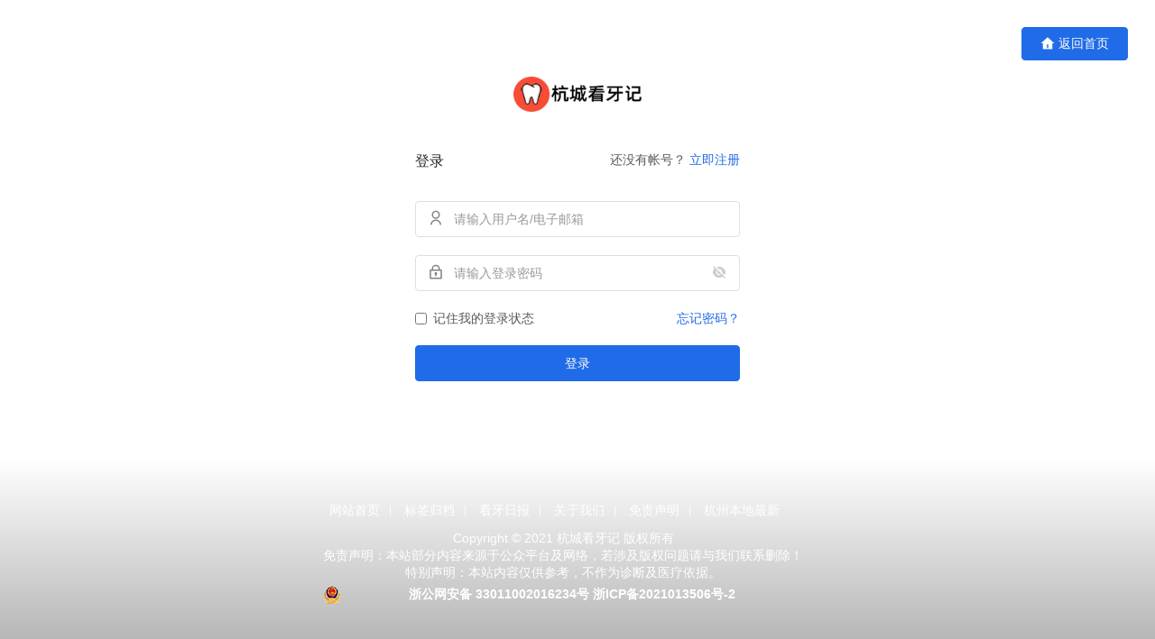

--- FILE ---
content_type: text/html; charset=UTF-8
request_url: https://www.zjhzkq.com/login
body_size: 4975
content:
<!DOCTYPE html>
<html lang="zh-CN">
<head>
    <meta charset="UTF-8">
    <meta http-equiv="X-UA-Compatible" content="IE=edge,chrome=1">
    <meta name="renderer" content="webkit">
    <meta name="viewport" content="initial-scale=1.0,maximum-scale=5,width=device-width,viewport-fit=cover">
    <title>登录页面 | 杭城看牙记</title>
    <meta name="keywords" content="登录页面" />
<meta property="og:type" content="webpage" />
<meta property="og:url" content="https://www.zjhzkq.com/login" />
<meta property="og:site_name" content="杭城看牙记" />
<meta property="og:title" content="登录页面" />
<link rel="canonical" href="https://www.zjhzkq.com/login" />
<meta name="applicable-device" content="pc,mobile" />
<meta http-equiv="Cache-Control" content="no-transform" />
<link rel='dns-prefetch' href='//www.zjhzkq.com' />
<link rel='stylesheet' id='stylesheet-css'  href='https://www.zjhzkq.com/wp-content/themes/justnews/css/style.css?ver=6.7.5' type='text/css' media='all' />
<link rel='stylesheet' id='font-awesome-css'  href='https://www.zjhzkq.com/wp-content/themes/justnews/themer/assets/css/font-awesome.css?ver=6.7.5' type='text/css' media='all' />
<link rel='stylesheet' id='wp-block-library-css'  href='https://www.zjhzkq.com/wp-includes/css/dist/block-library/style.min.css?ver=5.4.18' type='text/css' media='all' />
<script type='text/javascript' src='https://www.zjhzkq.com/wp-content/themes/justnews/themer/assets/js/jquery-1.12.4.min.js?ver=1.12.4'></script>
<script type='text/javascript' src='https://www.zjhzkq.com/wp-includes/js/jquery/jquery-migrate.min.js?ver=1.4.1'></script>
<script type='text/javascript' src='https://www.zjhzkq.com/wp-content/themes/justnews/themer/assets/js/icons-2.6.12.js?ver=6.7.5'></script>
<link rel="EditURI" type="application/rsd+xml" title="RSD" href="https://www.zjhzkq.com/xmlrpc.php?rsd" />
<link rel="wlwmanifest" type="application/wlwmanifest+xml" href="https://www.zjhzkq.com/wp-includes/wlwmanifest.xml" /> 
<style>        :root{--theme-color:#206be7;--theme-hover:#1162e8;--action-color:#dd3333;}
                .action.action-color-1 .action-item{background-color: #dd3333;}            body>header.header{background-color: #fff;;}
                    body>header.header .logo img{max-height: 50px;}
                    @media (max-width: 767px){
            body>header.header .logo img{max-height: 26px;}
            }
                .entry .entry-video{ height: 482px;}
        @media (max-width: 1219px){
        .entry .entry-video{ height: 386.49883449883px;}
        }
        @media (max-width: 991px){
        .entry .entry-video{ height: 449.41724941725px;}
        }
        @media (max-width: 767px){
        .entry .entry-video{ height: 344.28571428571px;}
        }
        @media (max-width: 500px){
        .entry .entry-video{ height: 241px;}
        }
                    .post-loop-default .item-img:before,.wpcom-profile-main .profile-posts-list .item-img:before{padding-top: 62.5%;}
            .post-loop-image .item-img:before,.post-loop-card .item-inner:before{padding-top: 62.5%;}
        .post-loop-default .item-category{display: none; }
.post-loop-masonry .item-img .item-category {display: none; }
.post-loop-image .item-img .item-category {display: none; }</style>
    <!--[if lte IE 9]><script src="https://www.zjhzkq.com/wp-content/themes/justnews/js/update.js"></script><![endif]-->
</head>
<body class="page-template-default page page-id-726 page-no-sidebar lang-cn el-boxed wpcom-member member-login">
<header class="header">
    <div class="container clearfix">
        <div class="navbar-header">
            <button type="button" class="navbar-toggle collapsed" data-toggle="collapse" data-target=".navbar-collapse" aria-label="menu">
                <span class="icon-bar icon-bar-1"></span>
                <span class="icon-bar icon-bar-2"></span>
                <span class="icon-bar icon-bar-3"></span>
            </button>
                        <div class="logo">
                <a href="https://www.zjhzkq.com" rel="home"><img src="https://www.zjhzkq.com/wp-content/uploads/2020/06/logo.png" alt="杭城看牙记"></a>
            </div>
        </div>
        <div class="collapse navbar-collapse">
            <nav class="navbar-left primary-menu"><ul id="menu-%e9%a6%96%e9%a1%b5%e8%8f%9c%e5%8d%95" class="nav navbar-nav wpcom-adv-menu"><li class="menu-item"><a href="https://www.zjhzkq.com/">首页</a></li>
<li class="menu-item"><a href="https://www.zjhzkq.com/riji">日记</a></li>
<li class="menu-item"><a href="https://www.zjhzkq.com/wenda">问答</a></li>
<li class="menu-item"><a href="https://www.zjhzkq.com/kepu">科普</a></li>
<li class="menu-item"><a href="https://www.zjhzkq.com/yisheng">牙医</a></li>
<li class="menu-item"><a href="https://www.zjhzkq.com/yiyuan">机构</a></li>
<li class="menu-item"><a href="https://www.zjhzkq.com/dongtai">活动</a></li>
</ul></nav>            <div class="navbar-action pull-right">
                <div class="navbar-search-icon j-navbar-search"></div>
                                                    <div id="j-user-wrap">
                        <a class="login" href="https://www.zjhzkq.com/login">登录</a>
                        <a class="login register" href="https://www.zjhzkq.com/register">注册</a>
                    </div>
                                          
            </div>
        
        </div><!-- /.navbar-collapse -->
    </div><!-- /.container -->
</header>
<div id="wrap">    <div class="wrap container">
                <div class="main main-full">
                            <article id="post-726" class="post-726 page type-page status-publish hentry">
                    <div class="entry">
                                                <div class="entry-content">
                            <div class="member-form-wrap member-form-login">
    <div class="member-form-inner">
        <div class="member-form-head">
            <div class="member-form-head">
                <a class="member-form-logo" href="https://www.zjhzkq.com" rel="home"><img class="j-lazy" src="https://www.zjhzkq.com/wp-content/uploads/2020/06/logo.png" alt="杭城看牙记"></a>
            </div>
        </div>
                    <div class="member-form-title">
                <h3>登录</h3>
                <span class="member-switch pull-right">还没有帐号？ <a href="https://www.zjhzkq.com/register">立即注册</a></span>
            </div>
                        <div class="wpcom-errmsg alert alert-danger j-errmsg"></div>
        <form id="login-form" class="member-form j-member-form" method="post">
            <div class="member-form-items">
                <div class="form-group"><label><i class="wpcom-icon wi"><svg aria-hidden="true"><use xlink:href="#wi-user"></use></svg></i> <input type="text" class="form-input is-input require" id="user_login" name="user_login" placeholder="请输入用户名/电子邮箱" data-label="用户名"></label></div><div class="form-group"><label><i class="wpcom-icon wi"><svg aria-hidden="true"><use xlink:href="#wi-lock"></use></svg></i> <input type="password" class="form-input is-input require" id="user_password" name="user_password" placeholder="请输入登录密码" data-label="密码"><span class="show-password"><i class="wpcom-icon wi"><svg aria-hidden="true"><use xlink:href="#wi-eye-off-fill"></use></svg></i></span></label></div>            </div>
            <input type="hidden" id="member_form_login_nonce" name="member_form_login_nonce" value="04245def00" /><input type="hidden" name="_wp_http_referer" value="/login" />            <div class="member-remember checkbox">
                <label><input type="checkbox" id="remember" name="remember" value="true">记住我的登录状态</label>
                <a class="member-form-forgot" href="https://www.zjhzkq.com/lostpassword">忘记密码？</a>
            </div>
            <button class="btn btn-primary btn-block btn-lg" type="submit">登录</button>
                    </form>
                </div>
</div>
<a href="https://www.zjhzkq.com" class="btn btn-primary btn-home"><i class="wpcom-icon wi"><svg aria-hidden="true"><use xlink:href="#wi-home-fill"></use></svg></i>返回首页</a>
                                                    </div>
                    </div>
                </article>
                    </div>
            </div>
</div>
<footer class="footer width-footer-bar">
    <div class="container">
        <div class="clearfix">
                        <div class="footer-col footer-col-logo">
                <img src="https://www.zjhzkq.com/wp-content/uploads/2020/06/logo-fav.png" alt="杭城看牙记">
            </div>
                        <div class="footer-col footer-col-copy">
                <ul class="footer-nav hidden-xs"><li id="menu-item-771" class="menu-item menu-item-771"><a href="https://www.zjhzkq.com/">网站首页</a></li>
<li id="menu-item-770" class="menu-item menu-item-770"><a href="/tags">标签归档</a></li>
<li id="menu-item-2333" class="menu-item menu-item-2333"><a href="/daily">看牙日报</a></li>
<li id="menu-item-1830" class="menu-item menu-item-1830"><a href="/gywm">关于我们</a></li>
<li id="menu-item-1306" class="menu-item menu-item-1306"><a href="/mzsm">免责声明</a></li>
<li id="menu-item-24615" class="menu-item menu-item-24615"><a href="https://www.zjhzkq.com/zuixin">杭州本地最新</a></li>
</ul>                <div class="copyright">
                    <p>Copyright © 2021 杭城看牙记 版权所有<br />
免责声明：本站部分内容来源于公众平台及网络，若涉及版权问题请与我们联系删除！<br />
特别声明：本站内容仅供参考，不作为诊断及医疗依据。</p>
<p><a href="http://www.beian.gov.cn/portal/registerSystemInfo?recordcode=33011002016234" target="_blank" rel="noopener"><img style="float: left;" src="/beian.png" /><b>浙公网安备 33011002016234号</b></a> <a href="https://beian.miit.gov.cn/" target="_blank" rel="noopener"><b>浙ICP备2021013506号-2</b></a></p>
                </div>
            </div>
            <div class="footer-col footer-col-sns">
                <div class="footer-sns">
                                    </div>
            </div>
        </div>
    </div>
</footer>
            <div class="action action-style-1 action-color-1 action-pos-0" style="bottom:20%;">
                                            </div>
                    <div class="footer-bar">
                                    <div class="fb-item">
                        <a class="ask_doctor"  style="color: #206BE7;">
                            <i class="wpcom-icon fa fa-search fb-item-icon"></i>                            <span>查找医院</span>
                        </a>
                    </div>
                                    <div class="fb-item">
                        <a class="ask_doctor" href="#" style="color: #206BE7;">
                            <i class="wpcom-icon fa fa-cny fb-item-icon"></i>                            <span>价格咨询</span>
                        </a>
                    </div>
                                    <div class="fb-item">
                        <a class="ask_doctor"  style="color: #206BE7;">
                            <i class="wpcom-icon fa fa-commenting-o fb-item-icon"></i>                            <span>客服在线</span>
                        </a>
                    </div>
                            </div>
         <script type="text/javascript">
 jQuery(document).on("DOMNodeInserted", function(){
 jQuery('select.attachment-filters [value="uploaded"]').attr( 'selected', true ).parent().trigger('change');
 });
 </script>
  <script type='text/javascript'>
/* <![CDATA[ */
var _wpcom_js = {"webp":"","ajaxurl":"https:\/\/www.zjhzkq.com\/wp-admin\/admin-ajax.php","theme_url":"https:\/\/www.zjhzkq.com\/wp-content\/themes\/justnews","slide_speed":"5000","static_cdn":"0","lightbox":"1","post_id":"726","poster":{"notice":"\u8bf7\u957f\u6309\u4fdd\u5b58\u56fe\u7247\uff0c\u5c06\u5185\u5bb9\u5206\u4eab\u7ed9\u66f4\u591a\u597d\u53cb","generating":"\u6b63\u5728\u751f\u6210\u6d77\u62a5\u56fe\u7247...","failed":"\u6d77\u62a5\u56fe\u7247\u751f\u6210\u5931\u8d25"},"video_height":"482","fixed_sidebar":"1","js_lang":{"page_loaded":"\u5df2\u7ecf\u5230\u5e95\u4e86","no_content":"\u6682\u65e0\u5185\u5bb9","load_failed":"\u52a0\u8f7d\u5931\u8d25\uff0c\u8bf7\u7a0d\u540e\u518d\u8bd5\uff01","login_desc":"\u60a8\u8fd8\u672a\u767b\u5f55\uff0c\u8bf7\u767b\u5f55\u540e\u518d\u8fdb\u884c\u76f8\u5173\u64cd\u4f5c\uff01","login_title":"\u8bf7\u767b\u5f55","login_btn":"\u767b\u5f55","reg_btn":"\u6ce8\u518c","copy_done":"\u590d\u5236\u6210\u529f\uff01","copy_fail":"\u6d4f\u89c8\u5668\u6682\u4e0d\u652f\u6301\u62f7\u8d1d\u529f\u80fd"},"login_url":"https:\/\/www.zjhzkq.com\/login","register_url":"https:\/\/www.zjhzkq.com\/register","errors":{"require":"\u4e0d\u80fd\u4e3a\u7a7a","email":"\u8bf7\u8f93\u5165\u6b63\u786e\u7684\u7535\u5b50\u90ae\u7bb1","pls_enter":"\u8bf7\u8f93\u5165","password":"\u5bc6\u7801\u5fc5\u987b\u4e3a6~32\u4e2a\u5b57\u7b26","passcheck":"\u4e24\u6b21\u5bc6\u7801\u8f93\u5165\u4e0d\u4e00\u81f4","phone":"\u8bf7\u8f93\u5165\u6b63\u786e\u7684\u624b\u673a\u53f7\u7801","terms":"\u8bf7\u9605\u8bfb\u5e76\u540c\u610f\u6761\u6b3e","sms_code":"\u9a8c\u8bc1\u7801\u9519\u8bef","captcha_verify":"\u8bf7\u70b9\u51fb\u6309\u94ae\u8fdb\u884c\u9a8c\u8bc1","captcha_fail":"\u70b9\u51fb\u9a8c\u8bc1\u5931\u8d25\uff0c\u8bf7\u91cd\u8bd5","nonce":"\u968f\u673a\u6570\u6821\u9a8c\u5931\u8d25","req_error":"\u8bf7\u6c42\u5931\u8d25"}};
/* ]]> */
</script>
<script type='text/javascript' src='https://www.zjhzkq.com/wp-content/themes/justnews/js/main.js?ver=6.7.5'></script>
<script type='text/javascript' src='https://www.zjhzkq.com/wp-content/themes/justnews/themer/assets/js/login.js?ver=6.7.5'></script>
<script type='text/javascript' src='https://www.zjhzkq.com/wp-content/themes/justnews/js/wp-embed.js?ver=6.7.5'></script>
<script>
var _hmt = _hmt || [];
(function() {
  var hm = document.createElement("script");
  hm.src = "https://hm.baidu.com/hm.js?7bda683954254bb33ced9bc66b785031";
  var s = document.getElementsByTagName("script")[0]; 
  s.parentNode.insertBefore(hm, s);
})();
</script>
<script src="https://beixin.beise.com/wydh.js?site_id=208202"></script>
<script>
var wydh_window_status = true;  //是否配置无忧对话页面内对话
var wydh_parameter=new Object() ;
wydh_parameter.wydh_zx_none = true; //  （隐藏图标）
$(".ask_doctor").click(function(e) {
    e.preventDefault();
    let _div = document.getElementById('dialog');
    if(_div){
        wydh_slide(_div, 'up');
    }
});
</script>
    <script type="application/ld+json">
        {
            "@context": {
                "@context": {
                    "images": {
                      "@id": "http://schema.org/image",
                      "@type": "@id",
                      "@container": "@list"
                    },
                    "title": "http://schema.org/headline",
                    "description": "http://schema.org/description",
                    "pubDate": "http://schema.org/DateTime"
                }
            },
            "@id": "https://www.zjhzkq.com/login",
            "title": "登录页面",
            "images": [],
            "description": "",
            "pubDate": "2020-06-19T12:02:25",
            "upDate": "2020-06-19T12:02:25"
        }
    </script>
        </body>
</html>
<!-- Dynamic page generated in 0.951 seconds. -->
<!-- Cached page generated by WP-Super-Cache on 2025-11-04 09:28:20 -->

<!-- Compression = gzip -->

--- FILE ---
content_type: application/javascript
request_url: https://www.zjhzkq.com/wp-content/themes/justnews/themer/assets/js/login.js?ver=6.7.5
body_size: 10217
content:
!function e(t,r,o){function a(n,s){if(!r[n]){if(!t[n]){var c="function"==typeof require&&require;if(!s&&c)return c(n,!0);if(i)return i(n,!0);var l=new Error("Cannot find module '"+n+"'");throw l.code="MODULE_NOT_FOUND",l}var u=r[n]={exports:{}};t[n][0].call(u.exports,(function(e){return a(t[n][1][e]||e)}),u,u.exports,e,t,r,o)}return r[n].exports}for(var i="function"==typeof require&&require,n=0;n<o.length;n++)a(o[n]);return a}({1:[function(e,t,r){"use strict";var o;(o=jQuery).fn.qrcode=function(e){var t;function r(e){this.mode=t,this.data=e}function a(e,t){this.typeNumber=e,this.errorCorrectLevel=t,this.modules=null,this.moduleCount=0,this.dataCache=null,this.dataList=[]}function i(e,t){if(null==e.length)throw Error(e.length+"/"+t);for(var r=0;r<e.length&&0==e[r];)r++;this.num=Array(e.length-r+t);for(var o=0;o<e.length-r;o++)this.num[o]=e[o+r]}function n(e,t){this.totalCount=e,this.dataCount=t}function s(){this.buffer=[],this.length=0}r.prototype={getLength:function(){return this.data.length},write:function(e){for(var t=0;t<this.data.length;t++)e.put(this.data.charCodeAt(t),8)}},a.prototype={addData:function(e){this.dataList.push(new r(e)),this.dataCache=null},isDark:function(e,t){if(0>e||this.moduleCount<=e||0>t||this.moduleCount<=t)throw Error(e+","+t);return this.modules[e][t]},getModuleCount:function(){return this.moduleCount},make:function(){if(1>this.typeNumber){var e=1;for(e=1;40>e;e++){for(var t=n.getRSBlocks(e,this.errorCorrectLevel),r=new s,o=0,a=0;a<t.length;a++)o+=t[a].dataCount;for(a=0;a<this.dataList.length;a++)t=this.dataList[a],r.put(t.mode,4),r.put(t.getLength(),c.getLengthInBits(t.mode,e)),t.write(r);if(r.getLengthInBits()<=8*o)break}this.typeNumber=e}this.makeImpl(!1,this.getBestMaskPattern())},makeImpl:function(e,t){this.moduleCount=4*this.typeNumber+17,this.modules=Array(this.moduleCount);for(var r=0;r<this.moduleCount;r++){this.modules[r]=Array(this.moduleCount);for(var o=0;o<this.moduleCount;o++)this.modules[r][o]=null}this.setupPositionProbePattern(0,0),this.setupPositionProbePattern(this.moduleCount-7,0),this.setupPositionProbePattern(0,this.moduleCount-7),this.setupPositionAdjustPattern(),this.setupTimingPattern(),this.setupTypeInfo(e,t),7<=this.typeNumber&&this.setupTypeNumber(e),null==this.dataCache&&(this.dataCache=a.createData(this.typeNumber,this.errorCorrectLevel,this.dataList)),this.mapData(this.dataCache,t)},setupPositionProbePattern:function(e,t){for(var r=-1;7>=r;r++)if(!(-1>=e+r||this.moduleCount<=e+r))for(var o=-1;7>=o;o++)-1>=t+o||this.moduleCount<=t+o||(this.modules[e+r][t+o]=0<=r&&6>=r&&(0==o||6==o)||0<=o&&6>=o&&(0==r||6==r)||2<=r&&4>=r&&2<=o&&4>=o)},getBestMaskPattern:function(){for(var e=0,t=0,r=0;8>r;r++){this.makeImpl(!0,r);var o=c.getLostPoint(this);(0==r||e>o)&&(e=o,t=r)}return t},createMovieClip:function(e,t,r){for(e=e.createEmptyMovieClip(t,r),this.make(),t=0;t<this.modules.length;t++){r=1*t;for(var o=0;o<this.modules[t].length;o++){var a=1*o;this.modules[t][o]&&(e.beginFill(0,100),e.moveTo(a,r),e.lineTo(a+1,r),e.lineTo(a+1,r+1),e.lineTo(a,r+1),e.endFill())}}return e},setupTimingPattern:function(){for(var e=8;e<this.moduleCount-8;e++)null==this.modules[e][6]&&(this.modules[e][6]=0==e%2);for(e=8;e<this.moduleCount-8;e++)null==this.modules[6][e]&&(this.modules[6][e]=0==e%2)},setupPositionAdjustPattern:function(){for(var e=c.getPatternPosition(this.typeNumber),t=0;t<e.length;t++)for(var r=0;r<e.length;r++){var o=e[t],a=e[r];if(null==this.modules[o][a])for(var i=-2;2>=i;i++)for(var n=-2;2>=n;n++)this.modules[o+i][a+n]=-2==i||2==i||-2==n||2==n||0==i&&0==n}},setupTypeNumber:function(e){for(var t=c.getBCHTypeNumber(this.typeNumber),r=0;18>r;r++){var o=!e&&1==(t>>r&1);this.modules[Math.floor(r/3)][r%3+this.moduleCount-8-3]=o}for(r=0;18>r;r++)o=!e&&1==(t>>r&1),this.modules[r%3+this.moduleCount-8-3][Math.floor(r/3)]=o},setupTypeInfo:function(e,t){for(var r=c.getBCHTypeInfo(this.errorCorrectLevel<<3|t),o=0;15>o;o++){var a=!e&&1==(r>>o&1);6>o?this.modules[o][8]=a:8>o?this.modules[o+1][8]=a:this.modules[this.moduleCount-15+o][8]=a}for(o=0;15>o;o++)a=!e&&1==(r>>o&1),8>o?this.modules[8][this.moduleCount-o-1]=a:9>o?this.modules[8][15-o-1+1]=a:this.modules[8][15-o-1]=a;this.modules[this.moduleCount-8][8]=!e},mapData:function(e,t){for(var r=-1,o=this.moduleCount-1,a=7,i=0,n=this.moduleCount-1;0<n;n-=2)for(6==n&&n--;;){for(var s=0;2>s;s++)if(null==this.modules[o][n-s]){var l=!1;i<e.length&&(l=1==(e[i]>>>a&1)),c.getMask(t,o,n-s)&&(l=!l),this.modules[o][n-s]=l,-1==--a&&(i++,a=7)}if(0>(o+=r)||this.moduleCount<=o){o-=r,r=-r;break}}}},a.PAD0=236,a.PAD1=17,a.createData=function(e,t,r){t=n.getRSBlocks(e,t);for(var o=new s,i=0;i<r.length;i++){var l=r[i];o.put(l.mode,4),o.put(l.getLength(),c.getLengthInBits(l.mode,e)),l.write(o)}for(i=e=0;i<t.length;i++)e+=t[i].dataCount;if(o.getLengthInBits()>8*e)throw Error("code length overflow. ("+o.getLengthInBits()+">"+8*e+")");for(o.getLengthInBits()+4<=8*e&&o.put(0,4);0!=o.getLengthInBits()%8;)o.putBit(!1);for(;!(o.getLengthInBits()>=8*e||(o.put(a.PAD0,8),o.getLengthInBits()>=8*e));)o.put(a.PAD1,8);return a.createBytes(o,t)},a.createBytes=function(e,t){for(var r=0,o=0,a=0,n=Array(t.length),s=Array(t.length),l=0;l<t.length;l++){var u=t[l].dataCount,d=t[l].totalCount-u;o=Math.max(o,u),a=Math.max(a,d),n[l]=Array(u);for(var h=0;h<n[l].length;h++)n[l][h]=255&e.buffer[h+r];for(r+=u,h=c.getErrorCorrectPolynomial(d),u=new i(n[l],h.getLength()-1).mod(h),s[l]=Array(h.getLength()-1),h=0;h<s[l].length;h++)d=h+u.getLength()-s[l].length,s[l][h]=0<=d?u.get(d):0}for(h=l=0;h<t.length;h++)l+=t[h].totalCount;for(r=Array(l),h=u=0;h<o;h++)for(l=0;l<t.length;l++)h<n[l].length&&(r[u++]=n[l][h]);for(h=0;h<a;h++)for(l=0;l<t.length;l++)h<s[l].length&&(r[u++]=s[l][h]);return r},t=4;for(var c={PATTERN_POSITION_TABLE:[[],[6,18],[6,22],[6,26],[6,30],[6,34],[6,22,38],[6,24,42],[6,26,46],[6,28,50],[6,30,54],[6,32,58],[6,34,62],[6,26,46,66],[6,26,48,70],[6,26,50,74],[6,30,54,78],[6,30,56,82],[6,30,58,86],[6,34,62,90],[6,28,50,72,94],[6,26,50,74,98],[6,30,54,78,102],[6,28,54,80,106],[6,32,58,84,110],[6,30,58,86,114],[6,34,62,90,118],[6,26,50,74,98,122],[6,30,54,78,102,126],[6,26,52,78,104,130],[6,30,56,82,108,134],[6,34,60,86,112,138],[6,30,58,86,114,142],[6,34,62,90,118,146],[6,30,54,78,102,126,150],[6,24,50,76,102,128,154],[6,28,54,80,106,132,158],[6,32,58,84,110,136,162],[6,26,54,82,110,138,166],[6,30,58,86,114,142,170]],G15:1335,G18:7973,G15_MASK:21522,getBCHTypeInfo:function(e){for(var t=e<<10;0<=c.getBCHDigit(t)-c.getBCHDigit(c.G15);)t^=c.G15<<c.getBCHDigit(t)-c.getBCHDigit(c.G15);return(e<<10|t)^c.G15_MASK},getBCHTypeNumber:function(e){for(var t=e<<12;0<=c.getBCHDigit(t)-c.getBCHDigit(c.G18);)t^=c.G18<<c.getBCHDigit(t)-c.getBCHDigit(c.G18);return e<<12|t},getBCHDigit:function(e){for(var t=0;0!=e;)t++,e>>>=1;return t},getPatternPosition:function(e){return c.PATTERN_POSITION_TABLE[e-1]},getMask:function(e,t,r){switch(e){case 0:return 0==(t+r)%2;case 1:return 0==t%2;case 2:return 0==r%3;case 3:return 0==(t+r)%3;case 4:return 0==(Math.floor(t/2)+Math.floor(r/3))%2;case 5:return 0==t*r%2+t*r%3;case 6:return 0==(t*r%2+t*r%3)%2;case 7:return 0==(t*r%3+(t+r)%2)%2;default:throw Error("bad maskPattern:"+e)}},getErrorCorrectPolynomial:function(e){for(var t=new i([1],0),r=0;r<e;r++)t=t.multiply(new i([1,l.gexp(r)],0));return t},getLengthInBits:function(e,r){if(1<=r&&10>r)switch(e){case 1:return 10;case 2:return 9;case t:case 8:return 8;default:throw Error("mode:"+e)}else if(27>r)switch(e){case 1:return 12;case 2:return 11;case t:return 16;case 8:return 10;default:throw Error("mode:"+e)}else{if(!(41>r))throw Error("type:"+r);switch(e){case 1:return 14;case 2:return 13;case t:return 16;case 8:return 12;default:throw Error("mode:"+e)}}},getLostPoint:function(e){for(var t=e.getModuleCount(),r=0,o=0;o<t;o++)for(var a=0;a<t;a++){for(var i=0,n=e.isDark(o,a),s=-1;1>=s;s++)if(!(0>o+s||t<=o+s))for(var c=-1;1>=c;c++)0>a+c||t<=a+c||0==s&&0==c||n==e.isDark(o+s,a+c)&&i++;5<i&&(r+=3+i-5)}for(o=0;o<t-1;o++)for(a=0;a<t-1;a++)i=0,e.isDark(o,a)&&i++,e.isDark(o+1,a)&&i++,e.isDark(o,a+1)&&i++,e.isDark(o+1,a+1)&&i++,(0==i||4==i)&&(r+=3);for(o=0;o<t;o++)for(a=0;a<t-6;a++)e.isDark(o,a)&&!e.isDark(o,a+1)&&e.isDark(o,a+2)&&e.isDark(o,a+3)&&e.isDark(o,a+4)&&!e.isDark(o,a+5)&&e.isDark(o,a+6)&&(r+=40);for(a=0;a<t;a++)for(o=0;o<t-6;o++)e.isDark(o,a)&&!e.isDark(o+1,a)&&e.isDark(o+2,a)&&e.isDark(o+3,a)&&e.isDark(o+4,a)&&!e.isDark(o+5,a)&&e.isDark(o+6,a)&&(r+=40);for(a=i=0;a<t;a++)for(o=0;o<t;o++)e.isDark(o,a)&&i++;return r+10*(e=Math.abs(100*i/t/t-50)/5)}},l={glog:function(e){if(1>e)throw Error("glog("+e+")");return l.LOG_TABLE[e]},gexp:function(e){for(;0>e;)e+=255;for(;256<=e;)e-=255;return l.EXP_TABLE[e]},EXP_TABLE:Array(256),LOG_TABLE:Array(256)},u=0;8>u;u++)l.EXP_TABLE[u]=1<<u;for(u=8;256>u;u++)l.EXP_TABLE[u]=l.EXP_TABLE[u-4]^l.EXP_TABLE[u-5]^l.EXP_TABLE[u-6]^l.EXP_TABLE[u-8];for(u=0;255>u;u++)l.LOG_TABLE[l.EXP_TABLE[u]]=u;return i.prototype={get:function(e){return this.num[e]},getLength:function(){return this.num.length},multiply:function(e){for(var t=Array(this.getLength()+e.getLength()-1),r=0;r<this.getLength();r++)for(var o=0;o<e.getLength();o++)t[r+o]^=l.gexp(l.glog(this.get(r))+l.glog(e.get(o)));return new i(t,0)},mod:function(e){if(0>this.getLength()-e.getLength())return this;for(var t=l.glog(this.get(0))-l.glog(e.get(0)),r=Array(this.getLength()),o=0;o<this.getLength();o++)r[o]=this.get(o);for(o=0;o<e.getLength();o++)r[o]^=l.gexp(l.glog(e.get(o))+t);return new i(r,0).mod(e)}},n.RS_BLOCK_TABLE=[[1,26,19],[1,26,16],[1,26,13],[1,26,9],[1,44,34],[1,44,28],[1,44,22],[1,44,16],[1,70,55],[1,70,44],[2,35,17],[2,35,13],[1,100,80],[2,50,32],[2,50,24],[4,25,9],[1,134,108],[2,67,43],[2,33,15,2,34,16],[2,33,11,2,34,12],[2,86,68],[4,43,27],[4,43,19],[4,43,15],[2,98,78],[4,49,31],[2,32,14,4,33,15],[4,39,13,1,40,14],[2,121,97],[2,60,38,2,61,39],[4,40,18,2,41,19],[4,40,14,2,41,15],[2,146,116],[3,58,36,2,59,37],[4,36,16,4,37,17],[4,36,12,4,37,13],[2,86,68,2,87,69],[4,69,43,1,70,44],[6,43,19,2,44,20],[6,43,15,2,44,16],[4,101,81],[1,80,50,4,81,51],[4,50,22,4,51,23],[3,36,12,8,37,13],[2,116,92,2,117,93],[6,58,36,2,59,37],[4,46,20,6,47,21],[7,42,14,4,43,15],[4,133,107],[8,59,37,1,60,38],[8,44,20,4,45,21],[12,33,11,4,34,12],[3,145,115,1,146,116],[4,64,40,5,65,41],[11,36,16,5,37,17],[11,36,12,5,37,13],[5,109,87,1,110,88],[5,65,41,5,66,42],[5,54,24,7,55,25],[11,36,12],[5,122,98,1,123,99],[7,73,45,3,74,46],[15,43,19,2,44,20],[3,45,15,13,46,16],[1,135,107,5,136,108],[10,74,46,1,75,47],[1,50,22,15,51,23],[2,42,14,17,43,15],[5,150,120,1,151,121],[9,69,43,4,70,44],[17,50,22,1,51,23],[2,42,14,19,43,15],[3,141,113,4,142,114],[3,70,44,11,71,45],[17,47,21,4,48,22],[9,39,13,16,40,14],[3,135,107,5,136,108],[3,67,41,13,68,42],[15,54,24,5,55,25],[15,43,15,10,44,16],[4,144,116,4,145,117],[17,68,42],[17,50,22,6,51,23],[19,46,16,6,47,17],[2,139,111,7,140,112],[17,74,46],[7,54,24,16,55,25],[34,37,13],[4,151,121,5,152,122],[4,75,47,14,76,48],[11,54,24,14,55,25],[16,45,15,14,46,16],[6,147,117,4,148,118],[6,73,45,14,74,46],[11,54,24,16,55,25],[30,46,16,2,47,17],[8,132,106,4,133,107],[8,75,47,13,76,48],[7,54,24,22,55,25],[22,45,15,13,46,16],[10,142,114,2,143,115],[19,74,46,4,75,47],[28,50,22,6,51,23],[33,46,16,4,47,17],[8,152,122,4,153,123],[22,73,45,3,74,46],[8,53,23,26,54,24],[12,45,15,28,46,16],[3,147,117,10,148,118],[3,73,45,23,74,46],[4,54,24,31,55,25],[11,45,15,31,46,16],[7,146,116,7,147,117],[21,73,45,7,74,46],[1,53,23,37,54,24],[19,45,15,26,46,16],[5,145,115,10,146,116],[19,75,47,10,76,48],[15,54,24,25,55,25],[23,45,15,25,46,16],[13,145,115,3,146,116],[2,74,46,29,75,47],[42,54,24,1,55,25],[23,45,15,28,46,16],[17,145,115],[10,74,46,23,75,47],[10,54,24,35,55,25],[19,45,15,35,46,16],[17,145,115,1,146,116],[14,74,46,21,75,47],[29,54,24,19,55,25],[11,45,15,46,46,16],[13,145,115,6,146,116],[14,74,46,23,75,47],[44,54,24,7,55,25],[59,46,16,1,47,17],[12,151,121,7,152,122],[12,75,47,26,76,48],[39,54,24,14,55,25],[22,45,15,41,46,16],[6,151,121,14,152,122],[6,75,47,34,76,48],[46,54,24,10,55,25],[2,45,15,64,46,16],[17,152,122,4,153,123],[29,74,46,14,75,47],[49,54,24,10,55,25],[24,45,15,46,46,16],[4,152,122,18,153,123],[13,74,46,32,75,47],[48,54,24,14,55,25],[42,45,15,32,46,16],[20,147,117,4,148,118],[40,75,47,7,76,48],[43,54,24,22,55,25],[10,45,15,67,46,16],[19,148,118,6,149,119],[18,75,47,31,76,48],[34,54,24,34,55,25],[20,45,15,61,46,16]],n.getRSBlocks=function(e,t){var r=n.getRsBlockTable(e,t);if(null==r)throw Error("bad rs block @ typeNumber:"+e+"/errorCorrectLevel:"+t);for(var o=r.length/3,a=[],i=0;i<o;i++)for(var s=r[3*i+0],c=r[3*i+1],l=r[3*i+2],u=0;u<s;u++)a.push(new n(c,l));return a},n.getRsBlockTable=function(e,t){switch(t){case 1:return n.RS_BLOCK_TABLE[4*(e-1)+0];case 0:return n.RS_BLOCK_TABLE[4*(e-1)+1];case 3:return n.RS_BLOCK_TABLE[4*(e-1)+2];case 2:return n.RS_BLOCK_TABLE[4*(e-1)+3]}},s.prototype={get:function(e){return 1==(this.buffer[Math.floor(e/8)]>>>7-e%8&1)},put:function(e,t){for(var r=0;r<t;r++)this.putBit(1==(e>>>t-r-1&1))},getLengthInBits:function(){return this.length},putBit:function(e){var t=Math.floor(this.length/8);this.buffer.length<=t&&this.buffer.push(0),e&&(this.buffer[t]|=128>>>this.length%8),this.length++}},"string"==typeof e&&(e={text:e}),e=o.extend({},{render:"canvas",width:256,height:256,typeNumber:-1,correctLevel:2,background:"#ffffff",foreground:"#000000"},e),this.each((function(){var t;if("canvas"==e.render){(t=new a(e.typeNumber,e.correctLevel)).addData(e.text),t.make();var r=document.createElement("canvas");r.width=e.width,r.height=e.height;for(var i=r.getContext("2d"),n=e.width/t.getModuleCount(),s=e.height/t.getModuleCount(),c=0;c<t.getModuleCount();c++)for(var l=0;l<t.getModuleCount();l++){i.fillStyle=t.isDark(c,l)?e.foreground:e.background;var u=Math.ceil((l+1)*n)-Math.floor(l*n),d=Math.ceil((c+1)*n)-Math.floor(c*n);i.fillRect(Math.round(l*n),Math.round(c*s),u,d)}}else for((t=new a(e.typeNumber,e.correctLevel)).addData(e.text),t.make(),r=o("<table></table>").css("width",e.width+"px").css("height",e.height+"px").css("border","0px").css("border-collapse","collapse").css("background-color",e.background),i=e.width/t.getModuleCount(),n=e.height/t.getModuleCount(),s=0;s<t.getModuleCount();s++)for(c=o("<tr></tr>").css("height",n+"px").appendTo(r),l=0;l<t.getModuleCount();l++)o("<td></td>").css("width",i+"px").css("background-color",t.isDark(s,l)?e.foreground:e.background).appendTo(c);t=r,jQuery(t).appendTo(this)}))}},{}],2:[function(e,t,r){"use strict";e("../../js/jquery.qrcode.min"),function(e){var t={},r=null;e(document).ready((function(){e(document).on("input change",".j-member-form .is-input",(function(t){(navigator.userAgent.indexOf("Chrome")>-1&&void 0!==t.originalEvent.data||-1==navigator.userAgent.indexOf("Chrome"))&&(e(this).closest(".form-group,.member-account-item").removeClass("error"),e(".j-errmsg").slideUp(80))})).on("click",".j-errmsg .close",(function(){e(this).closest(".j-errmsg").slideUp(80)})).on("focus",".j-member-form .is-input",(function(){e(this).closest(".form-group,.member-account-item").addClass("active")})).on("blur",".j-member-form .is-input",(function(){e(this).closest(".form-group,.member-account-item").removeClass("active")})).on("click",".j-member-form .j-send-sms-code",(function(){var o=e(this);if(o.hasClass("disabled")||o.hasClass("loading"))return!1;var a=o.closest("form"),i=o.data("target"),n=!1,c=e("input[name="+i+"]");if(("email"==c.data("rule")?/\S+@\S+\.\S+/:/^1[3|4|5|6|7|8|9][0-9]{9}$/).test(e.trim(c.val()))||a.hasClass("j-no-phone-form")?(a.find(".j-Ncsessionid")&&""==a.find(".j-Ncsessionid").val()||a.find(".j-Tticket")&&""==a.find(".j-Tticket").val())&&(n=!0,s(void 0!==_wpcom_js.errors?_wpcom_js.errors.captcha_verify:"",a)):(n=!0,c.closest(".member-account-item").addClass("error"),s(void 0!==_wpcom_js.errors?_wpcom_js.errors[c.data("rule")]:"",a)),!n){var l=o.text();o.text("\u53d1\u9001\u4e2d...").loading(1);var u=a.find(".j-NC").length?a.find(".j-NC").attr("id"):null,d=u&&t&&t[u]?t[u]:null;e.ajax({url:_wpcom_js.ajaxurl,type:"POST",dataType:"json",data:a.serialize()+"&action=wpcom_send_sms_code",success:function(e){if(o.text(l).loading(0),1===e.result){var t=60;o.addClass("disabled").text(t+"s \u540e\u91cd\u8bd5");var i=setInterval((function(){t--,o.text(t+"s \u540e\u91cd\u8bd5"),t<1&&(clearInterval(i),o.removeClass("disabled").text(l))}),1e3)}else-2===e.result?(d?d.reset():r&&r.reset(),s(void 0!==_wpcom_js.errors?_wpcom_js.errors.captcha_fail:"",a)):e.error&&(d?d.reset():r&&r.reset(),s(e.error,a))},error:function(){d?d.reset():r&&r.reset(),o.text(l).loading(0),s(void 0!==_wpcom_js.errors?_wpcom_js.errors.req_error:"",a)}})}})).on("click",".member-form-social .social-wechat2 a,.member-account-form a.j-social-bind.wechat2",(function(t){if(!/(iPhone|iPad|iPod|iOS|Android)/i.test(navigator.userAgent)){t.preventDefault(),e(this).tooltip("hide");var r=c();l(_wpcom_js.wechat_follow?"0":e(this).attr("href")+"&uuid="+r,r,_wpcom_js.wechat_follow?1:0),_wpcom_js.wechat_follow&&e.ajax({url:_wpcom_js.ajaxurl,type:"POST",dataType:"json",data:{action:"wpcom_wechat2_qrcode",uuid:r},success:function(t){"0"===t.result||0===t.result?l(t.url,r,1):(e("#j-wechat-login-code").find(".wechat-qrcode-loading").remove(),e("#j-wechat-login-text").text("\u4e8c\u7ef4\u7801\u83b7\u53d6\u9519\u8bef\uff0c\u8bf7\u7a0d\u540e\u91cd\u8bd5\uff01").css("color","red"),clearInterval(u))}})}})).on("click",".member-form-social .social-weapp a,.member-account-form a.j-social-bind.weapp",(function(t){t.preventDefault(),e(this).tooltip("hide");var r=c();l(0,r,2),e.ajax({url:_wpcom_js.ajaxurl,type:"POST",dataType:"json",data:{action:"wpcom_weapp_qrcode",uuid:r},success:function(t){"0"===t.result||0===t.result?(l(t.qrcode,r,2),t.url&&(window.location.href=t.url)):(e("#j-wechat-login-code").find(".wechat-qrcode-loading").remove(),e("#j-wechat-login-text").text("\u4e8c\u7ef4\u7801\u83b7\u53d6\u9519\u8bef\uff0c\u8bf7\u7a0d\u540e\u91cd\u8bd5\uff01").css("color","red"),clearInterval(u))}})})).on("click",".member-form-social .social-wechat a,.member-account-form a.j-social-bind.wechat",(function(t){t.preventDefault(),e(this).tooltip("hide");var r=e(this).attr("href")+"&timestarp="+Date.parse(new Date);if(e("#wechat-iframe-modal").length)e("#wechat-iframe-modal").find(".wechat-login-iframe").attr("src",r);else{var o='<div class="modal fade in" id="wechat-iframe-modal" data-backdrop="static">\n    <div class="modal-dialog modal-sm">\n        <div class="modal-content">\n            <div class="modal-header" style="padding: 10px;">\n                <div class="close" data-dismiss="modal" aria-label="Close"><i class="wpcom-icon wi"><svg aria-hidden="true"><use xlink:href="#wi-close"></use></svg></i></div>\n            </div>\n            <div class="modal-body wechat-iframe-body">\n                <iframe class="wechat-login-iframe" src="'+r+'"></iframe>\n            </div>\n        </div>\n    </div>\n</div>';e("body").append(o),e("#wechat-iframe-modal").on("hide.bs.modal",(function(){e("#wechat-iframe-modal").find(".wechat-login-iframe").attr("src","about:blank")}))}e("#wechat-iframe-modal").modal("show")})).on("submit",".j-member-form",(function(o){o.preventDefault();var a=e(this),i=a.find("button[type=submit]");i.loading(1),a.find(".form-group .is-input").attr("autocomplete","off");var n=!1,c=a.find(".form-group .require, .member-account-item .require");if(c.length&&c.each((function(){var t=e(this);""==e.trim(t.val())&&(t.closest(".form-group, .member-account-item").addClass("error"),n=!0)})),n||a.find(".form-group, .member-account-item").find(".is-input").each((function(){var t=e(this),r=t.data("rule"),o=t.val();if(r){var i=r.split(" ");e.each(i,(function(e,r){var i=r.split(":"),c=i[0],l=void 0!==i[1]?i[1]:"";switch(c){case"email":(u=/\S+@\S+\.\S+/).test(o)||(n=!0,s(void 0!==_wpcom_js.errors?_wpcom_js.errors.email:"",a));break;case"password":l&&a.find(".form-group input[name="+l+"]").val()!=o?(n=!0,s(void 0!==_wpcom_js.errors?_wpcom_js.errors.passcheck:"",a)):""==l&&(o.length<6||o.length>32)&&(n=!0,s(void 0!==_wpcom_js.errors?_wpcom_js.errors.password:"",a));break;case"phone":(u=/^1[3-9]{1}\d{9}$/).test(o)||(n=!0,s(void 0!==_wpcom_js.errors?_wpcom_js.errors.phone:"",a));break;case"terms":t.is(":checked")||(n=!0,s(void 0!==_wpcom_js.errors?_wpcom_js.errors.terms:"",a));break;case"sms_code":var u=/^[0-9]{6}$/;6===o.length&&u.test(o)||(n=!0,s(void 0!==_wpcom_js.errors?_wpcom_js.errors.sms_code:"",a))}if(n)return t.closest(".form-group,.member-account-item").addClass("error"),!1;t.closest(".form-group,.member-account-item").removeClass("error")}))}if(n)return!1})),n)i.loading(0);else{var l=a.find(".j-NC").length?a.find(".j-NC").attr("id"):null,u=l&&t&&t[l]?t[l]:null;if(u&&""==a.find(".j-Ncsessionid").val()||r&&""==a.find(".j-Tticket").val())s(void 0!==_wpcom_js.errors?_wpcom_js.errors.captcha_verify:"",a),i.loading(0);else{var d=e(this).attr("id");d=d.replace(/-form/i,""),e.ajax({url:_wpcom_js.ajaxurl,type:"POST",dataType:"json",data:a.serialize()+"&action=wpcom_"+d,success:function(e){if(void 0!==e.result&&"1"==e.result){if(location.search.indexOf("interim-login=1")>-1)window.parent.jQuery("#wp-auth-check-wrap").addClass("hidden"),window.parent.jQuery("body").removeClass("modal-open"),window.parent.jQuery(window).off("beforeunload.wp-auth-check");else{var t=function(e){e=e.replace(/[\[]/,"\\[").replace(/[\]]/,"\\]");var t=new RegExp("[\\?&]"+e+"=([^&#]*)").exec(location.search);return null===t?"":decodeURIComponent(t[1].replace(/\+/g," "))}("redirect_to");void 0!==e.redirect_to?window.location.href=e.redirect_to:t?window.location.href=t:window.location.reload()}i.loading(0)}else void 0!==e.error?(s(e.error,a),i.loading(0),u?u.reset():r&&r.reset()):(i.loading(0),u?u.reset():r&&r.reset())},error:function(){i.loading(0),u?u.reset():r&&r.reset(),s(void 0!==_wpcom_js.errors?_wpcom_js.errors.req_error:"",a)}})}}})).on("init_captcha",a),a()}));var o=0;function a(){var t;if(void 0!==_wpcom_js.noCaptcha&&e(".j-NC").length)t="cn"!=_wpcom_js.noCaptcha.language?"//aeis.alicdn.com/sd/ncpc/nc.js?t=2015052012":"//g.alicdn.com/sd/ncpc/nc.js?t=2015052012",o?i():e.getScript(t,i);else if(void 0!==_wpcom_js.TCaptcha&&e(".j-TCaptcha").length){e(".j-TCaptcha").addClass("ready"),o?n():e.getScript("https://ssl.captcha.qq.com/TCaptcha.js",n)}}function i(){o=1;var r=[_wpcom_js.noCaptcha.appkey,(new Date).getTime(),Math.random()].join(":"),a={appkey:_wpcom_js.noCaptcha.appkey,scene:void 0!==_wpcom_js.noCaptcha.scene?_wpcom_js.noCaptcha.scene:"nc_login",token:r,language:_wpcom_js.noCaptcha.language,customWidth:"auto",callback:function(t){e(".j-Ncsessionid").val(t.csessionid),e(".j-Nsig").val(t.sig),e(".j-Ntoken").val(r),e(".j-Nscene").val(void 0!==_wpcom_js.noCaptcha.scene?_wpcom_js.noCaptcha.scene:"nc_login"),e(".j-errmsg").slideUp(80)}};e(".j-NC").each((function(r,o){a.renderTo=e(o).attr("id"),t[a.renderTo]=new noCaptcha(a),t[a.renderTo].reset=function(){t[a.renderTo].reload(),e(".j-Ncsessionid").val("")}}))}function n(){o=1,(r=new TencentCaptcha(_wpcom_js.TCaptcha.appid,(function(t){0===t.ret&&(e(".j-Tticket").val(t.ticket),e(".j-Trandstr").val(t.randstr),e(".j-TCaptcha").addClass("success").find("span").text("\u9a8c\u8bc1\u901a\u8fc7")),e(".j-errmsg").slideUp(80)}))).reset=function(){e(".j-Tticket").val(""),e(".j-Trandstr").val(""),e(".j-TCaptcha").removeClass("success").find("span").text("\u70b9\u51fb\u6309\u94ae\u8fdb\u884c\u9a8c\u8bc1")},e(document).off("click.TCaptcha").on("click.TCaptcha",".j-TCaptcha",(function(){if(e(this).hasClass("success"))return!1;r.show()}))}function s(t,r){t='<i class="wpcom-icon wi"><svg aria-hidden="true"><use xlink:href="#wi-warning"></use></svg></i>'+t+'<div class="close"><i class="wpcom-icon wi"><svg aria-hidden="true"><use xlink:href="#wi-close"></use></svg></i></div>',r?r.parent().find(".j-errmsg").html(t).slideDown(80):e(".j-errmsg").html(t).slideDown(80)}function c(){var e=(new Date).getTime();return"xxxxxxxx-xxxx-4xxx-yxxx-xxxxxxxxxxxx".replace(/[xy]/g,(function(t){var r=(e+16*Math.random())%16|0;return e=Math.floor(e/16),("x"==t?r:3&r|8).toString(16)}))}function l(t,r,o){var a="[data-uri]";if(e("#wechat-qrcode-modal").length)e("#j-wechat-login-text").html("\u8bf7\u4f7f\u7528"+(1===o?"<b>\u5fae\u4fe1\u626b\u7801\u5e76\u5173\u6ce8</b>":"\u5fae\u4fe1\u626b\u63cf\u4e8c\u7ef4\u7801")+"\u767b\u5f55").attr("style",""),/^data:image/i.test(t)?e("#j-wechat-login-code").html('<img src="'+t+'">'):2===o&&0==t?e("#j-wechat-login-code").html('<img src="'+a+'">'):e("#j-wechat-login-code").html("").qrcode({text:t});else{var i='<div class="modal fade in" id="wechat-qrcode-modal" data-backdrop="static">\n    <div class="modal-dialog modal-sm">\n        <div class="modal-content">\n            <div class="modal-header">\n                <button type="button" class="close" data-dismiss="modal" aria-label="Close"><i class="wpcom-icon wi"><svg aria-hidden="true"><use xlink:href="#wi-close"></use></svg></i></button>\n                <h4 class="modal-title">\u5fae\u4fe1\u767b\u5f55</h4>\n            </div>\n            <div class="modal-body wechat-qrcode-body">\n                <p id="j-wechat-login-code"></p>\n                <p id="j-wechat-login-text">\u8bf7\u4f7f\u7528'+(1===o?"<b>\u5fae\u4fe1\u626b\u7801\u5e76\u5173\u6ce8</b>":"\u5fae\u4fe1\u626b\u63cf\u4e8c\u7ef4\u7801")+"\u767b\u5f55</p>\n            </div>\n        </div>\n    </div>\n</div>";e("body").append(i),2===o&&0==t?e("#j-wechat-login-code").html('<img src="'+a+'">'):e("#j-wechat-login-code").qrcode({text:t}),e("#wechat-qrcode-modal").on("hide.bs.modal",(function(){clearInterval(u)}))}"0"==t&&e("#j-wechat-login-code").append('<div class="wechat-qrcode-loading"><i class="wpcom-icon wi"><svg aria-hidden="true"><use xlink:href="#wi-loader"></use></svg></i></div>'),e("#wechat-qrcode-modal").modal("show"),function(t,r){clearInterval(u),u=setInterval((function(){e.ajax({url:_wpcom_js.ajaxurl,type:"POST",dataType:"json",data:{action:"wpcom_wechat2_login_check",uuid:t,type:r||0},success:function(t){"0"==t.result?(clearInterval(u),window.location.href=t.redirect_to):"2"==t.result&&(clearInterval(u),e("#j-wechat-login-text").text("\u6388\u6743\u9519\u8bef\uff0c\u8bf7\u5237\u65b0\u9875\u9762\u91cd\u8bd5\uff01").css("color","red"))}})}),2e3)}(r,o)}var u=null;window.is_load_login=!0}(jQuery)},{"../../js/jquery.qrcode.min":1}]},{},[2]);